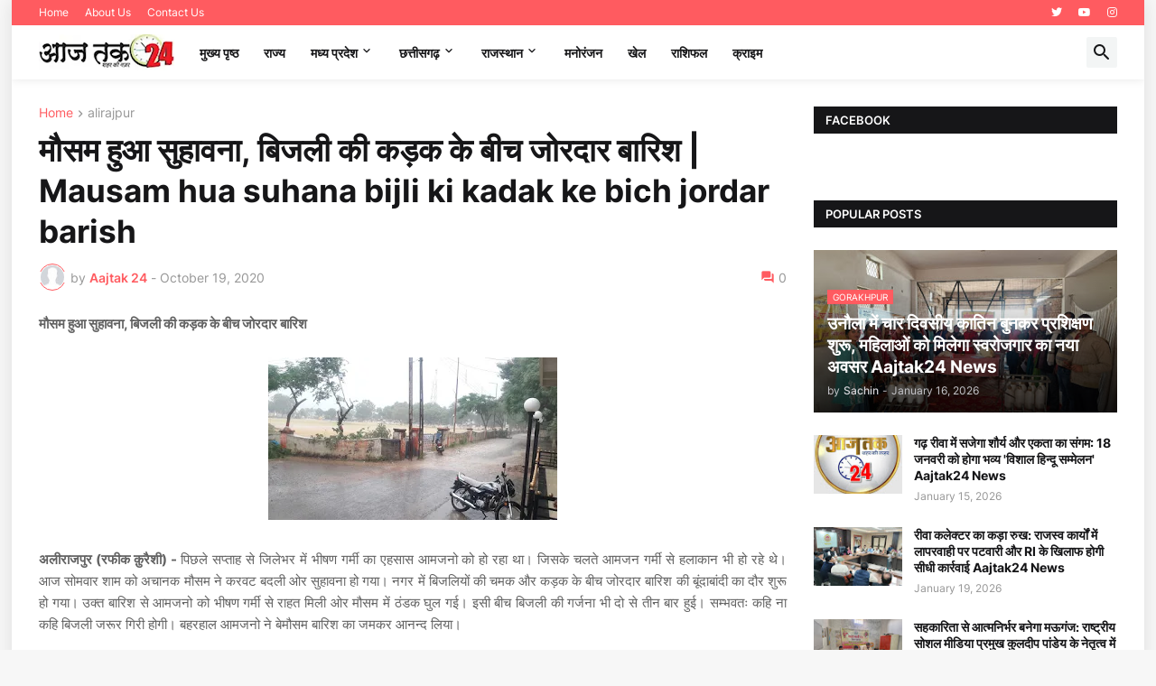

--- FILE ---
content_type: text/html; charset=utf-8
request_url: https://www.google.com/recaptcha/api2/aframe
body_size: 269
content:
<!DOCTYPE HTML><html><head><meta http-equiv="content-type" content="text/html; charset=UTF-8"></head><body><script nonce="5ZQFPWwMZ7L9CTgLvplIww">/** Anti-fraud and anti-abuse applications only. See google.com/recaptcha */ try{var clients={'sodar':'https://pagead2.googlesyndication.com/pagead/sodar?'};window.addEventListener("message",function(a){try{if(a.source===window.parent){var b=JSON.parse(a.data);var c=clients[b['id']];if(c){var d=document.createElement('img');d.src=c+b['params']+'&rc='+(localStorage.getItem("rc::a")?sessionStorage.getItem("rc::b"):"");window.document.body.appendChild(d);sessionStorage.setItem("rc::e",parseInt(sessionStorage.getItem("rc::e")||0)+1);localStorage.setItem("rc::h",'1769056230939');}}}catch(b){}});window.parent.postMessage("_grecaptcha_ready", "*");}catch(b){}</script></body></html>

--- FILE ---
content_type: text/plain
request_url: https://www.google-analytics.com/j/collect?v=1&_v=j102&a=1993689207&t=pageview&_s=1&dl=https%3A%2F%2Fwww.aajtak24.in%2F2020%2F10%2Fmausam-hua-suhana-bijli-ki-kadak-ke.html&ul=en-us%40posix&dt=%E0%A4%AE%E0%A5%8C%E0%A4%B8%E0%A4%AE%20%E0%A4%B9%E0%A5%81%E0%A4%86%20%E0%A4%B8%E0%A5%81%E0%A4%B9%E0%A4%BE%E0%A4%B5%E0%A4%A8%E0%A4%BE%2C%20%E0%A4%AC%E0%A4%BF%E0%A4%9C%E0%A4%B2%E0%A5%80%20%E0%A4%95%E0%A5%80%20%E0%A4%95%E0%A5%9C%E0%A4%95%20%E0%A4%95%E0%A5%87%20%E0%A4%AC%E0%A5%80%E0%A4%9A%20%E0%A4%9C%E0%A5%8B%E0%A4%B0%E0%A4%A6%E0%A4%BE%E0%A4%B0%20%E0%A4%AC%E0%A4%BE%E0%A4%B0%E0%A4%BF%E0%A4%B6%20%7C%20Mausam%20hua%20suhana%20bijli%20ki%20kadak%20ke%20bich%20jordar%20barish&sr=1280x720&vp=1280x720&_u=IEBAAEABAAAAACAAI~&jid=150660436&gjid=807490204&cid=285544955.1769056229&tid=UA-143371614-1&_gid=1545825957.1769056229&_r=1&_slc=1&z=1919341473
body_size: -450
content:
2,cG-D67J8JQ69P